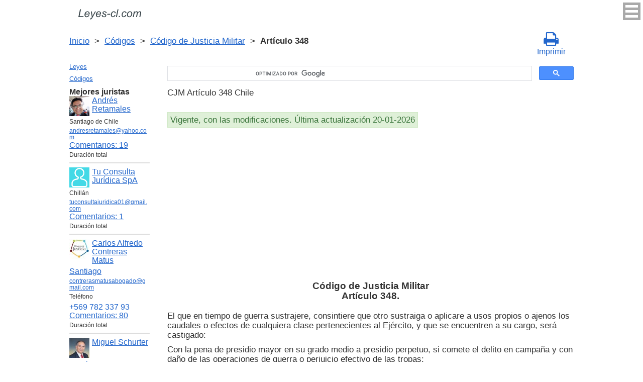

--- FILE ---
content_type: text/html; charset=UTF-8
request_url: https://leyes-cl.com/codigo_de_justicia_militar/348.htm
body_size: 7225
content:
<!DOCTYPE html>
<html xmlns="http://www.w3.org/1999/xhtml">
<head>
  <title>Art. 348 Código de Justicia Militar CJM Artículo 348 El que en tiempo de guerra sustrajere, consintiere que otro sustraiga o aplicare a usos propios o aj  - Legislación Chili 2025</title>
<meta http-equiv="Content-Type" content="text/html; charset=UTF-8" />
<meta name="keywords" content="Art. 348 CJM Código de Justicia Militar Artículo 348 El que en tiempo de guerra sustrajere, consintiere que otro sustraiga o aplicare a usos propios o aj" />
<meta name="description" content="Art. 348 CJM 2226, 19 de Diciembre de 1944 Código de Justicia Militar Artículo 348 El que en tiempo de guerra sustrajere, consintiere que otro sustraiga o aplicare a usos propios o aj" />

<meta name="viewport" content="width=device-width, initial-scale=1.0">

<link href="https://cdn.quilljs.com/1.3.6/quill.snow.css" rel="stylesheet" media="print" onload="this.media='all'">
<link rel="stylesheet" href="/css/style.css?v=1.6" type="text/css" />
<link rel="stylesheet" href="/css/es.css" type="text/css" />
<link rel="stylesheet" href="/css/site_custom.css" type="text/css" />

<link rel="stylesheet" href="/css/font-awesome/css/font-awesome.min.css" type="text/css" />

<link rel="stylesheet" media="print" href="/css/print.css"  type="text/css">

<link rel="shortcut icon" href="/icon.ico" type="image/x-icon" />
<link rel="amphtml" href="https://leyes-cl.com/amp/codigo_de_justicia_militar/348.htm">

<link rel="dns-prefetch" href="https://www.googletagmanager.com/">
<link rel="dns-prefetch" href="https://www.gstatic.com/">
<link rel="dns-prefetch" href="https://cse.google.com/">
<link rel="dns-prefetch" href="https://connect.facebook.net/">
<link rel="dns-prefetch" href="https://pagead2.googlesyndication.com/">
<link rel="dns-prefetch" href="https://googleads.g.doubleclick.net/">
<link rel="dns-prefetch" href="https://www.google-analytics.com/">
<link rel="dns-prefetch" href="https://www.google.com/">
<link rel="dns-prefetch" href="https://partner.googleadservices.com/">
<link rel="dns-prefetch" href="https://adservice.google.com/">
<link rel="dns-prefetch" href="https://clients1.google.com/">
<link rel="dns-prefetch" href="https://stats.g.doubleclick.net/">
<link rel="dns-prefetch" href="https://fonts.gstatic.com/">
<link rel="dns-prefetch" href="https://www.facebook.com/">
<link rel="dns-prefetch" href="https://tpc.googlesyndication.com/">
<link rel="dns-prefetch" href="https://ajax.googleapis.com/">
<link rel="dns-prefetch" href="https://static.xx.fbcdn.net/">

<script type="text/javascript" src="https://code.jquery.com/jquery-3.2.1.min.js" async></script>
<script src="https://cdn.quilljs.com/1.3.6/quill.js" async></script>
<script src="https://www.google.com/recaptcha/api.js" async defer></script>
<script type="text/javascript" src="/js/lang/es.js" async></script>
<script type="text/javascript" src="/js/config.js?v=1.1" async></script>
<script type="text/javascript" src="/js/common.js" async defer></script>
<script type="text/javascript" src="/js/polylog.js?v=1.3" async defer></script>

<meta property="fb:admins" content="100000942586356"/>
<meta property="fb:app_id" content="734210816768816"/>	
<meta property="og:url" content="https://leyes-cl.com/codigo_de_justicia_militar/348.htm" />
<meta property="og:type" content="website" />
<meta property="og:title" content="Código de Justicia Militar Artículo 348. " />
<meta property="og:description" content="El que en tiempo de guerra sustrajere, consintiere que otro sustraiga o aplicare a usos propios o ajenos los caudales o efectos de cualquiera clase pertenecientes al Ejército, y que se encuentren a su cargo, será castigado:
Con la pena de presidio mayor en su grado medio a       presidio perpetuo, s" />
<meta property="og:image" content="https://leyes-cl.com/images/og_img.jpg" />
<meta property="og:locale" content="es_ES" />


<!-- Google Tag Manager -->
<script>(function(w,d,s,l,i){w[l]=w[l]||[];w[l].push({'gtm.start':
new Date().getTime(),event:'gtm.js'});var f=d.getElementsByTagName(s)[0],
j=d.createElement(s),dl=l!='dataLayer'?'&l='+l:'';j.async=true;j.src=
'https://www.googletagmanager.com/gtm.js?id='+i+dl;f.parentNode.insertBefore(j,f);
})(window,document,'script','dataLayer','GTM-K67FGXW');</script>
<!-- End Google Tag Manager -->
<script data-ad-client="ca-pub-2167603807251059" async src="https://pagead2.googlesyndication.com/pagead/js/adsbygoogle.js"></script>

</head>


<body itemscope="" itemtype="http://schema.org/WebPage">
<!-- Google Tag Manager (noscript) -->
<noscript><iframe src="https://www.googletagmanager.com/ns.html?id=GTM-K67FGXW" height="0" width="0" style="display:none;visibility:hidden"></iframe></noscript>
<!-- End Google Tag Manager (noscript) -->

<div class="wrapper">
			<input type="checkbox" id="hmt" class="hidden-menu-ticker"> 
<label class="btn-menu" for="hmt">
  <span class="first"></span>
  <span class="second"></span>
  <span class="third"></span>
</label>
 <ul class="hidden-menu">
    <li><a href="/login.htm">Iniciar sesión</a></li>
  <li><a href="/register.htm">Registrarse</a></li>
  </ul>
 
	<header class="header">
       <a class="logo" href="/index.htm"></a>    
	</header><!-- .header-->
     <div class="clr"></div>
<div id="br_pr">		 
  <div class="breadcrumbs">
        <a class="nava" href="/index.htm" title="">Inicio</a>
        &nbsp;&gt;&nbsp;
      <a class="nava" href="/codigos.htm" title="">Códigos</a>
        &nbsp;&gt;&nbsp;
      <a class="nava" href="/codigo_de_justicia_militar.htm" title="Código de Justicia Militar (CJM)">Código de Justicia Militar</a>
        &nbsp;&gt;&nbsp;
      <b>Artículo 348</b>
      </div>

                    <div id="go_back">
        <a class="nava" href="/codigo_de_justicia_militar.htm"><span><</span> Código de Justicia Militar</a>           
         </div> 
 			<a class="icon-print" onclick="ga('send', 'event', 'Print', 'Click', 'Breadcrumbs');" href = "/print/codigo_de_justicia_militar/348.htm" target="_blank"><span class="fa fa-print fa-2x" aria-hidden="true"></span><br>Imprimir</a></div>

<div class="middle"> 

		<div class="container">
			<main class="content">
  <div class="null_13">
</div>  


<div id="goser">
<script>
  (function() {
    var cx = 'partner-pub-2167603807251059:2457831299';
    var gcse = document.createElement('script');
    gcse.type = 'text/javascript';
    gcse.async = true;
    gcse.src = 'https://cse.google.com/cse.js?cx=' + cx;
    var s = document.getElementsByTagName('script')[0];
    s.parentNode.insertBefore(gcse, s);
  })();
</script>
<gcse:searchbox-only></gcse:searchbox-only>
</div>

       <div class="addnav">
       <p> CJM Artículo 348 Chile </p> <br>

<div id="law_status">
     	   <div id="law_valid">Vigente, con las modificaciones. Última actualización 20-01-2026</div>
	      </div>

</div>
            <div id="squareAds">

<script async src="https://pagead2.googlesyndication.com/pagead/js/adsbygoogle.js"></script>
<!-- top -->
<ins class="adsbygoogle"
     style="display:block; min-height: 280px"
     data-ad-client="ca-pub-2167603807251059"
     data-ad-slot="1415692673"
     data-ad-format="auto"
     data-full-width-responsive="true"></ins>
<script>
     (adsbygoogle = window.adsbygoogle || []).push({});
</script>

</div>
				<div id="statya">
					<h1>Código de Justicia Militar<br />Artículo 348. </h1>
           <p>El que en tiempo de guerra sustrajere, consintiere que otro sustraiga o aplicare a usos propios o ajenos los caudales o efectos de cualquiera clase pertenecientes al Ejército, y que se encuentren a su cargo, será castigado:</p>
<p>Con la pena de presidio mayor en su grado medio a       presidio perpetuo, si comete el delito en campaña y con     daño de las operaciones de guerra o perjuicio efectivo de las tropas;</p>
<p>Con la de presidio mayor en sus grados medio a máximo, si no concurriere alguna de las circunstancias expresadas en el inciso anterior.</p>
<br />
<br />
Chile Art. 348 Código de Justicia Militar        </div>   <!-- statya -->
                            
    <div class="breadstat">
Artículo
<a class="nava" href="/codigo_de_justicia_militar/1.htm">1</a><span> </span>...<a class="nava" href="/codigo_de_justicia_militar/346.htm">346</a><span> </span><a class="nava" href="/codigo_de_justicia_militar/347.htm">347</a><span> </span><b>348</b><span> </span><a class="nava" href="/codigo_de_justicia_militar/349.htm">349</a><span> </span><a class="nava" href="/codigo_de_justicia_militar/350.htm">350</a><span> </span>...<a class="nava" href="/codigo_de_justicia_militar/FINAL.htm">FINAL</a><span> </span><br /><br />
<form action="" method="post">
      Ver el artículo <input name="article_search" value=""/><br />
      <input type="submit" value="Ver" />
<input type="hidden" name="id" value="2295" />
</form>      
          </div>
 
<div class="clr"></div>       
<div id="BestLawyers">
<p><b>Mejores juristas</b></p>
   <a class="best_user_link" href="/user/714.htm">
      <img class="best_user_pic" src="/images/photos/min/714.png" />
      Andrés Retamales
   </a>
   <div class="best_user_info">Santiago de Chile</div>   <div class="best_user_info"><a href="/cdn-cgi/l/email-protection#e4858a80968197968190858985888197a49d858c8b8bca878b89"><span class="__cf_email__" data-cfemail="9afbf4fee8ffe9e8ffeefbf7fbf6ffe9dae3fbf2f5f5b4f9f5f7">[email&#160;protected]</span></a></div>         <div class="best_user_comments_count"><a href="/user/714.htm#plg_user_comment_header">Сomentarios: 19</a></div>
   <div class="best_user_info">Duración total</div>
   <hr />
   <a class="best_user_link" href="/user/250.htm">
      <img class="best_user_pic" src="/images/photos/min/guest.png" />
      Tu Consulta Jurídica SpA
   </a>
   <div class="best_user_info">Chillán</div>   <div class="best_user_info"><a href="/cdn-cgi/l/email-protection#ea9e9f898584999f869e8b809f98838e83898bdadbaa8d878b8386c4898587"><span class="__cf_email__" data-cfemail="720607111d1c01071e06131807001b161b1113424332151f131b1e5c111d1f">[email&#160;protected]</span></a></div>         <div class="best_user_comments_count"><a href="/user/250.htm#plg_user_comment_header">Сomentarios: 1</a></div>
   <div class="best_user_info">Duración total</div>
   <hr />
   <a class="best_user_link" href="/user/56.htm">
      <img class="best_user_pic" src="/images/photos/min/56.jpeg" />
      Carlos Alfredo Contreras Matus
   </a>
   <div class="best_user_info"><a class="best_user_city" href="/jurists/city-santiago.htm">Santiago</a></div>   <div class="best_user_info"><a href="/cdn-cgi/l/email-protection#03606c6d7771667162706e6277767062616c6462676c43646e626a6f2d606c6e"><span class="__cf_email__" data-cfemail="d4b7bbbaa0a6b1a6b5a7b9b5a0a1a7b5b6bbb3b5b0bb94b3b9b5bdb8fab7bbb9">[email&#160;protected]</span></a></div>   <div class="best_user_info">Teléfono</div>         <div class="best_user_info"><a class="plg_phone_href" href="tel:+569 782 337 93">+569 782 337 93</a></div>
      <div class="best_user_comments_count"><a href="/user/56.htm#plg_user_comment_header">Сomentarios: 80</a></div>
   <div class="best_user_info">Duración total</div>
   <hr />
   <a class="best_user_link" href="/user/72.htm">
      <img class="best_user_pic" src="/images/photos/min/72.jpeg" />
      Miguel Schurter
   </a>
   <div class="best_user_info"><a class="best_user_city" href="/jurists/city-santiago.htm">Santiago</a></div>   <div class="best_user_info"><a href="/cdn-cgi/l/email-protection#771b1210161b04141f020503120537101a161e1b5914181a"><span class="__cf_email__" data-cfemail="d4b8b1b3b5b8a7b7bca1a6a0b1a694b3b9b5bdb8fab7bbb9">[email&#160;protected]</span></a></div>   <div class="best_user_info">Teléfonos</div>         <div class="best_user_info"><a class="plg_phone_href" href="tel:993174816">993174816</a></div>
         <div class="best_user_info"><a class="plg_phone_href" href="tel:9969659057 cristina ">9969659057 cristina </a></div>
      <div class="best_user_comments_count"><a href="/user/72.htm#plg_user_comment_header">Сomentarios: 1</a></div>
   <div class="best_user_info">Duración total</div>
   <hr />
   <a class="best_user_link" href="/user/1185.htm">
      <img class="best_user_pic" src="/images/photos/min/guest.png" />
      Rodrigo Cortes
   </a>
               <div class="best_user_comments_count"><a href="/user/1185.htm#plg_user_comment_header">Сomentarios: 1</a></div>
   <div class="best_user_info">Duración total</div>
   <hr />
<p><a href="/jurists.htm">Todos los juristas</a><p></div>
<a id="plg_new_comment_anchor"></a>
<div class="plg_comment_adder hidden" id="plg_new_comment_container">
<b>Agregar un comentario</b><br>
<div class="plg_err_msg hidden" id="plg_add_comment_err">El comentario debe tener màs de 10 sìmbolos</div>
<div id="plg_new_comment" name="plg_new_comment"></div>
<button type="button" id="plg_add_comment" class="button ctrl_entr_evt" name="plg_add_comment">Agregar</button>
</div>
<div class="plg_comment_list">
</div>
<div class="plg_recent_comment_list">
<div>Los nuevos comentarios en el sitio web</div>
<div class="plg_comment">
    <div class="plg_user_img">
        <a href="/users.htm">
        <img src="/images/photos/min/guest.png"> 
              </a>
    </div>
    <div class="plg_user_comment"">
    <div class="plg_user_info_cmt_row">
        <a class="plg_user_name" href="/users.htm">
            <b>Invitado</b>
        </a>
        <div class="plg_comment_date">08-01-26&nbsp11:48:10</div>
    </div>
        <input type="checkbox" id="rct_cmt_less_more_chb_4426" class="plg_less_more_chb">
    <div class="plg_hideable_container">
        <div class="plg_comment_not_editable_text" id="ne_comment_text_4426"><p>no, quedará como filiación contra la oposición </p></div>
            </div>
    <label class="plg_show_less_label" for="rct_cmt_less_more_chb_4426">Ocultar</label>
    <label class="plg_show_more_label" for="rct_cmt_less_more_chb_4426">Leer más</label>
    <div><a href="/codigo_civil/203.htm#plg_new_comment_container">Responder en la página<br/>Código Civil Artículo 203. </a></div>
    </div>
</div>
<hr /><div class="plg_comment">
    <div class="plg_user_img">
        <a href="/users.htm">
        <img src="/images/photos/min/guest.png"> 
              </a>
    </div>
    <div class="plg_user_comment"">
    <div class="plg_user_info_cmt_row">
        <a class="plg_user_name" href="/users.htm">
            <b>Invitado</b>
        </a>
        <div class="plg_comment_date">07-01-26&nbsp09:14:33</div>
    </div>
        <input type="checkbox" id="rct_cmt_less_more_chb_4424" class="plg_less_more_chb">
    <div class="plg_hideable_container">
        <div class="plg_comment_not_editable_text" id="ne_comment_text_4424"><p>sí si se puede, yo lo hice y no paso nada</p></div>
            </div>
    <label class="plg_show_less_label" for="rct_cmt_less_more_chb_4424">Ocultar</label>
    <label class="plg_show_more_label" for="rct_cmt_less_more_chb_4424">Leer más</label>
    <div><a href="/codigo_de_comercio/65.htm#plg_new_comment_container">Responder en la página<br/>Código de Comercio Artículo 65. </a></div>
    </div>
</div>
<hr /><div class="plg_comment">
    <div class="plg_user_img">
        <a href="/users.htm">
        <img src="/images/photos/min/guest.png"> 
              </a>
    </div>
    <div class="plg_user_comment"">
    <div class="plg_user_info_cmt_row">
        <a class="plg_user_name" href="/users.htm">
            <b>Invitado</b>
        </a>
        <div class="plg_comment_date">05-01-26&nbsp12:10:00</div>
    </div>
        <input type="checkbox" id="rct_cmt_less_more_chb_4423" class="plg_less_more_chb">
    <div class="plg_hideable_container">
        <div class="plg_comment_not_editable_text" id="ne_comment_text_4423"><p>Hola quisiera saber si el padre puede reconocer a un hijo después de que la sentencia del tribunal sea por el artículo. 203 del codigo civil. Es decir si se puede cambiar esa situación ya que en el certificado de nacimiento sale la filiación paternal por el código 203.</p><p>Gracias</p></div>
            </div>
    <label class="plg_show_less_label" for="rct_cmt_less_more_chb_4423">Ocultar</label>
    <label class="plg_show_more_label" for="rct_cmt_less_more_chb_4423">Leer más</label>
    <div><a href="/codigo_civil/203.htm#plg_new_comment_container">Responder en la página<br/>Código Civil Artículo 203. </a></div>
    </div>
</div>
<hr /><div class="plg_comment">
    <div class="plg_user_img">
        <a href="/users.htm">
        <img src="/images/photos/min/guest.png"> 
              </a>
    </div>
    <div class="plg_user_comment"">
    <div class="plg_user_info_cmt_row">
        <a class="plg_user_name" href="/users.htm">
            <b>Invitado</b>
        </a>
        <div class="plg_comment_date">22-12-25&nbsp18:23:32</div>
    </div>
        <input type="checkbox" id="rct_cmt_less_more_chb_4075" class="plg_less_more_chb">
    <div class="plg_hideable_container">
        <div class="plg_comment_not_editable_text" id="ne_comment_text_4075"><p>Entonces existe una excepción donde predomina el IFC sobre el plan regulador. Eso lo define quien ? </p></div>
            </div>
    <label class="plg_show_less_label" for="rct_cmt_less_more_chb_4075">Ocultar</label>
    <label class="plg_show_more_label" for="rct_cmt_less_more_chb_4075">Leer más</label>
    <div><a href="/aprueba_nueva_ley_general_de_urbanismo_y_construcciones/55.htm#plg_new_comment_container">Responder en la página<br/>Aprueba nueva ley general de urbanismo y construcciones Artículo 55. </a></div>
    </div>
</div>
<hr /><div class="plg_comment">
    <div class="plg_user_img">
        <a href="/users.htm">
        <img src="/images/photos/min/guest.png"> 
              </a>
    </div>
    <div class="plg_user_comment"">
    <div class="plg_user_info_cmt_row">
        <a class="plg_user_name" href="/users.htm">
            <b>Invitado</b>
        </a>
        <div class="plg_comment_date">17-12-25&nbsp12:56:44</div>
    </div>
        <input type="checkbox" id="rct_cmt_less_more_chb_4073" class="plg_less_more_chb">
    <div class="plg_hideable_container">
        <div class="plg_comment_not_editable_text" id="ne_comment_text_4073"><p>Buenas días, junto con saludarlos quisiera hacer una consulta. Estoy tramitando una posesión efectiva testada la cual cumplió con los tramites establecidos. Pero me falta la publicación en el diario oficial el cual ya no publica (gratis) este tipo de resoluciones. </p><p>Publique en un diario electrónico DIARIO AVISOS LEGALES por 3 días y el tribunal (5 juzgado civil de valparaíso) rechazo la publicación ya que no es su giro este tipo de publicaciones.</p><p>Anteriormente busque otro tipo de publicaciones pero escritas y son demasiados caras y no están al ancanse de mi bolsillo.</p><p>Consulta tendré que buscar otros medios informativos y ver su giro para hacer este tipo de publicaciones o es el tribunal que esta con un sesgo arbitrario con respecto a ciertos medios de comunicación. </p><p>Agradecido y esperando una orientación quedo atento.</p><p>Gracias  </p><p> </p></div>
            </div>
    <label class="plg_show_less_label" for="rct_cmt_less_more_chb_4073">Ocultar</label>
    <label class="plg_show_more_label" for="rct_cmt_less_more_chb_4073">Leer más</label>
    <div><a href="/codigo_de_procedimiento_civil/3_bis.htm#plg_new_comment_container">Responder en la página<br/>Código de Procedimiento Civil Artículo 3 BIS. </a></div>
    </div>
</div>
<hr /><p><a href="/recent_comments.htm">Últimos comentarios</a></p>
</div>
<div id="plg_popup_background" class="hidden"> 
<div id="plg_login" class="plg_popup_container hidden">
  <a class="plg_close_popup">X</a><br>
  <div class="popup_log_reg">Iniciar sesión</div>
  <div id="plg_popup_login_cntr">
    <div id="incorrect_login" class="plg_err_msg hidden">Incorrecto e-mail o contraseña</div>
    <div id="login_captcha_not_passed" class="plg_err_msg hidden">Captcha no pasada</div>
    <div class="info_str"> 
      <span class="info_lable">Email: </span>
      <input type="email" name="email" id="login_nick" class="required">
    </div>
    <div class="info_str"> 
      <span class="info_lable">Contraceña:</span>
      <input type="password" name="password" id="password" class="required">
    </div>
    <div class="forgot_new">¿Olvidó su contraseña?<br>
      <a id="popup_generate_new_password_link">Obtener la contraseña nueva</a>
    </div>
    
    <button class="button" type="button" id="plg_login_btn" name="plg_login_btn">Iniciar sesión</button><br>
    <div class="fb_login_button">        
      <a id="popup_fb_login_link" href="">Iniciar sesión con Facebook</a>
    </div> 
  </div>
  <div class="popup_log_reg">o Registrarse</div>
  <div id="plg_popup_register_cntr">
    <div id="incorrect_email" class="plg_err_msg hidden">Email incorrecto</div>
    <div id="email_registered" class="plg_err_msg hidden">Email ya está registrado</div>
    <div id="empty_nick" class="plg_err_msg hidden">Nombre no se indica</div>
    <div id="reg_captcha_not_passed" class="plg_err_msg hidden">Captcha no pasada</div>
    <div class="info_str">
      <span class="info_lable">Nombre:</span>
      <input type="text" name="register_nick" id="register_nick" class="required">
    </div>
    <div class="info_str">
      <span class="info_lable">Email:</span>
      <input type="email" name="email" id="register_email" class="required">
    </div>
    <button class="button" type="button" id="plg_register_btn" name="plg_register_btn">Registro</button>
  </div>
  <div id="plg_register_check_email" class="hidden">El correo era enviado a su email</div>
  
  <div id="plg_post_as_guest" class="hidden">
    <div class="popup_log_reg">o publicar como invitado</div>
    <button class="button" type="button" id="plg_post_as_guest_btn" name="plg_post_as_guest_btn">Publicar</button>
  </div>
</div> 

<div id="plg_generate_new_password" class="plg_popup_container hidden">
  <a class="plg_close_popup">X</a><br>
  <div id="email_not_found" class="plg_err_msg hidden">Email no encontrado</div>
  <div id="incorrect_email_new_pwd" class="plg_err_msg hidden">Email incorrecto</div>
  <div id="already_sent" class="plg_err_msg hidden">El correo con instrucsión ya enviada, Usted puede enviar solicitud una vez màs al dìa siguiente. Si no lo ha recibe, verifica la carpeta de spam</div>
  <div id="captcha_not_passed" class="plg_err_msg hidden">Captcha no pasada</div>
  <div class="info_str" id="plg_popup_new_password_cntr">
    <span class="info_lable">Email:</span>
    <input type="email" name="email" id="pwd_email" class="required">
  </div>
  <button class="button" type="button" id="plg_new_pwd_btn" name="new_pwd_btn">Restablecer la contraseña</button>
</div><div id="plg_popup_info" class="plg_popup_container hidden">
  <a class="plg_close_popup">X</a><br>
  <div id="plg_activation_sent_msg" class="info_str hidden">El correo con activación era enviado</div>
  <div id="plg_new_pwd_sent_msg" class="info_str hidden">El correo con instrucción como obtener la contraseña nueva era enviado</div>
  <div id="plg_user_blocked" class="info_str hidden">Usted está Bloqueado</div>
</div>
<div id="plg_popup_error" class="plg_popup_container hidden">
  <a class="plg_close_popup">X</a><br>
  </div>
</div>
 <!-- Социалки -->
  <div id="readmatch">
    <div id="rekagain">
  </div> <!-- rekagain -->
</div>     <!-- readmach -->
<br /><br />

<div class="clr"></div>
<div class="addnav">
<div class="fb-like" data-href="https://leyes-cl.com/codigo_de_justicia_militar/348.htm" data-layout="button_count" data-action="like" data-size="large" data-show-faces="false" data-share="false"></div>
</div>

<div id="titled-ads">
<center>
     ¿Es Usted jurista? ¿Necesito nuevos clientes?<br/>
     Publique la información de sí mismo<br/>
</center>
<div class="advantages">
     <p>- Eso es gratís</p>
     <p>- La información acerca de 5 mejores juristas está en todas las páginas del sitio</p>
     <p>- Este anuncio ven màs de 10&nbsp;000 visitantes al día</p>
     <p>- Para aumentar su rating Usted necesito responder a las preguntas de los usuarios</p>
</div>
<center>
     <a href="/register.htm" onclick="ga('send', 'event', 'Ads register 2', 'Click', '');">Registrarse</a>
</center>
</div>

			</main><!-- .content -->

		</div><!-- .container-->

		<aside class="left-sidebar">
       <div class="popular_law">  <!-- менюха -->
     <a href="/leyes.htm">Leyes</a>
     <a href="/codigos.htm">Códigos</a>
   </div>

	      <div id="LeftAds">
<p><b>Mejores juristas</b></p>
   <a class="best_user_link" href="/user/714.htm">
      <img class="best_user_pic" src="/images/photos/min/714.png" />
      Andrés Retamales
   </a>
   <div class="best_user_info">Santiago de Chile</div>   <div class="best_user_info"><a href="/cdn-cgi/l/email-protection#e3828d87918690918697828e828f8690a39a828b8c8ccd808c8e"><span class="__cf_email__" data-cfemail="f0919e94829583829584919d919c9583b08991989f9fde939f9d">[email&#160;protected]</span></a></div>         <div class="best_user_comments_count"><a href="/user/714.htm#plg_user_comment_header">Сomentarios: 19</a></div>
   <div class="best_user_info">Duración total</div>
   <hr />
   <a class="best_user_link" href="/user/250.htm">
      <img class="best_user_pic" src="/images/photos/min/guest.png" />
      Tu Consulta Jurídica SpA
   </a>
   <div class="best_user_info">Chillán</div>   <div class="best_user_info"><a href="/cdn-cgi/l/email-protection#add9d8cec2c3ded8c1d9ccc7d8dfc4c9c4cecc9d9cedcac0ccc4c183cec2c0"><span class="__cf_email__" data-cfemail="621617010d0c11170e16030817100b060b0103525322050f030b0e4c010d0f">[email&#160;protected]</span></a></div>         <div class="best_user_comments_count"><a href="/user/250.htm#plg_user_comment_header">Сomentarios: 1</a></div>
   <div class="best_user_info">Duración total</div>
   <hr />
   <a class="best_user_link" href="/user/56.htm">
      <img class="best_user_pic" src="/images/photos/min/56.jpeg" />
      Carlos Alfredo Contreras Matus
   </a>
   <div class="best_user_info"><a class="best_user_city" href="/jurists/city-santiago.htm">Santiago</a></div>   <div class="best_user_info"><a href="/cdn-cgi/l/email-protection#40232f2e3432253221332d2134353321222f2721242f00272d21292c6e232f2d"><span class="__cf_email__" data-cfemail="87e4e8e9f3f5e2f5e6f4eae6f3f2f4e6e5e8e0e6e3e8c7e0eae6eeeba9e4e8ea">[email&#160;protected]</span></a></div>   <div class="best_user_info">Teléfono</div>         <div class="best_user_info"><a class="plg_phone_href" href="tel:+569 782 337 93">+569 782 337 93</a></div>
      <div class="best_user_comments_count"><a href="/user/56.htm#plg_user_comment_header">Сomentarios: 80</a></div>
   <div class="best_user_info">Duración total</div>
   <hr />
   <a class="best_user_link" href="/user/72.htm">
      <img class="best_user_pic" src="/images/photos/min/72.jpeg" />
      Miguel Schurter
   </a>
   <div class="best_user_info"><a class="best_user_city" href="/jurists/city-santiago.htm">Santiago</a></div>   <div class="best_user_info"><a href="/cdn-cgi/l/email-protection#e68a8381878a95858e9394928394a6818b878f8ac885898b"><span class="__cf_email__" data-cfemail="65090002040916060d1017110017250208040c094b060a08">[email&#160;protected]</span></a></div>   <div class="best_user_info">Teléfonos</div>         <div class="best_user_info"><a class="plg_phone_href" href="tel:993174816">993174816</a></div>
         <div class="best_user_info"><a class="plg_phone_href" href="tel:9969659057 cristina ">9969659057 cristina </a></div>
      <div class="best_user_comments_count"><a href="/user/72.htm#plg_user_comment_header">Сomentarios: 1</a></div>
   <div class="best_user_info">Duración total</div>
   <hr />
   <a class="best_user_link" href="/user/1185.htm">
      <img class="best_user_pic" src="/images/photos/min/guest.png" />
      Rodrigo Cortes
   </a>
               <div class="best_user_comments_count"><a href="/user/1185.htm#plg_user_comment_header">Сomentarios: 1</a></div>
   <div class="best_user_info">Duración total</div>
   <hr />
<p><a href="/jurists.htm">Todos los juristas</a><p>      </div>
	
<!-- Популярные нормативные акты -->
   <div class="popular_law">
       <p>Principales Códigos de Chile</p>
       <a href="/codigo_civil.htm" title="Código Civil">Código Civil</a>
       <a href="/codigo_de_procedimiento_civil.htm" title="Código de Procedimiento Civil">Código de Procedimiento Civil</a>
       <a href="/codigo_procesal_penal.htm" title="Código Procesal Penal">Código Procesal Penal</a>
       <a href="/codigo_penal.htm" title="Código Penal">Código Penal</a>
       <a href="/codigo_del_trabajo.htm" title="Código del Trabajo">Código del Trabajo</a>
       <a href="/codigo_tributario.htm" title="Código Tributario">Código Tributario</a>
       <a href="/codigo_de_aguas.htm" title="Código de Aguas">Código de Aguas</a>
       <a href="/codigo_de_comercio.htm" title="Código de Comercio">Código de Comercio</a>
       <a href="/codigo_organico_de_tribunales.htm" title="Código Orgánico de Tribunales">Código Orgánico de Tribunales</a>
   </div>
   <!-- Конец Популярные нормативные акты -->
    		</aside><!-- .left-sidebar -->
      
 	</div>  <!-- .middle-->

	<footer class="footer">
		<div class="g-recaptcha" data-sitekey="6LfJiqAUAAAAACHsxN220cJnXNpilU7N_41UkpRh" data-size="invisible" data-badge="inline" data-callback="onCaptchaPassed"></div>
    <div><a href="/privacidad.htm">Políticas de privacidad</a></div>
		Leyes-cl.com 2014-2025 Chile
	</footer><!-- .footer -->

</div><!-- .wrapper -->

<script data-cfasync="false" src="/cdn-cgi/scripts/5c5dd728/cloudflare-static/email-decode.min.js"></script><script>
window.onload = downloadAutointerlinkScript;

function downloadAutointerlinkScript() {
    var element = document.createElement("script");
    element.src = "/js/autointerlink.js";
    document.body.appendChild(element);
}
</script>

<div id="fb-root"></div>
<script>(function(d, s, id) {
  var js, fjs = d.getElementsByTagName(s)[0];
  if (d.getElementById(id)) return;
  js = d.createElement(s); js.id = id;
  js.src = 'https://connect.facebook.net/es_ES/sdk.js#xfbml=1&version=v2.12&appId=734210816768816';
  fjs.parentNode.insertBefore(js, fjs);
}(document, 'script', 'facebook-jssdk'));</script>

<script defer src="https://static.cloudflareinsights.com/beacon.min.js/vcd15cbe7772f49c399c6a5babf22c1241717689176015" integrity="sha512-ZpsOmlRQV6y907TI0dKBHq9Md29nnaEIPlkf84rnaERnq6zvWvPUqr2ft8M1aS28oN72PdrCzSjY4U6VaAw1EQ==" data-cf-beacon='{"version":"2024.11.0","token":"4e2a1f6ce6ca41be85815fd264fa87cc","r":1,"server_timing":{"name":{"cfCacheStatus":true,"cfEdge":true,"cfExtPri":true,"cfL4":true,"cfOrigin":true,"cfSpeedBrain":true},"location_startswith":null}}' crossorigin="anonymous"></script>
</body>
</html>

--- FILE ---
content_type: text/html; charset=utf-8
request_url: https://www.google.com/recaptcha/api2/anchor?ar=1&k=6LfJiqAUAAAAACHsxN220cJnXNpilU7N_41UkpRh&co=aHR0cHM6Ly9sZXllcy1jbC5jb206NDQz&hl=en&v=PoyoqOPhxBO7pBk68S4YbpHZ&size=invisible&badge=inline&anchor-ms=20000&execute-ms=30000&cb=gjbj1i3204ay
body_size: 49252
content:
<!DOCTYPE HTML><html dir="ltr" lang="en"><head><meta http-equiv="Content-Type" content="text/html; charset=UTF-8">
<meta http-equiv="X-UA-Compatible" content="IE=edge">
<title>reCAPTCHA</title>
<style type="text/css">
/* cyrillic-ext */
@font-face {
  font-family: 'Roboto';
  font-style: normal;
  font-weight: 400;
  font-stretch: 100%;
  src: url(//fonts.gstatic.com/s/roboto/v48/KFO7CnqEu92Fr1ME7kSn66aGLdTylUAMa3GUBHMdazTgWw.woff2) format('woff2');
  unicode-range: U+0460-052F, U+1C80-1C8A, U+20B4, U+2DE0-2DFF, U+A640-A69F, U+FE2E-FE2F;
}
/* cyrillic */
@font-face {
  font-family: 'Roboto';
  font-style: normal;
  font-weight: 400;
  font-stretch: 100%;
  src: url(//fonts.gstatic.com/s/roboto/v48/KFO7CnqEu92Fr1ME7kSn66aGLdTylUAMa3iUBHMdazTgWw.woff2) format('woff2');
  unicode-range: U+0301, U+0400-045F, U+0490-0491, U+04B0-04B1, U+2116;
}
/* greek-ext */
@font-face {
  font-family: 'Roboto';
  font-style: normal;
  font-weight: 400;
  font-stretch: 100%;
  src: url(//fonts.gstatic.com/s/roboto/v48/KFO7CnqEu92Fr1ME7kSn66aGLdTylUAMa3CUBHMdazTgWw.woff2) format('woff2');
  unicode-range: U+1F00-1FFF;
}
/* greek */
@font-face {
  font-family: 'Roboto';
  font-style: normal;
  font-weight: 400;
  font-stretch: 100%;
  src: url(//fonts.gstatic.com/s/roboto/v48/KFO7CnqEu92Fr1ME7kSn66aGLdTylUAMa3-UBHMdazTgWw.woff2) format('woff2');
  unicode-range: U+0370-0377, U+037A-037F, U+0384-038A, U+038C, U+038E-03A1, U+03A3-03FF;
}
/* math */
@font-face {
  font-family: 'Roboto';
  font-style: normal;
  font-weight: 400;
  font-stretch: 100%;
  src: url(//fonts.gstatic.com/s/roboto/v48/KFO7CnqEu92Fr1ME7kSn66aGLdTylUAMawCUBHMdazTgWw.woff2) format('woff2');
  unicode-range: U+0302-0303, U+0305, U+0307-0308, U+0310, U+0312, U+0315, U+031A, U+0326-0327, U+032C, U+032F-0330, U+0332-0333, U+0338, U+033A, U+0346, U+034D, U+0391-03A1, U+03A3-03A9, U+03B1-03C9, U+03D1, U+03D5-03D6, U+03F0-03F1, U+03F4-03F5, U+2016-2017, U+2034-2038, U+203C, U+2040, U+2043, U+2047, U+2050, U+2057, U+205F, U+2070-2071, U+2074-208E, U+2090-209C, U+20D0-20DC, U+20E1, U+20E5-20EF, U+2100-2112, U+2114-2115, U+2117-2121, U+2123-214F, U+2190, U+2192, U+2194-21AE, U+21B0-21E5, U+21F1-21F2, U+21F4-2211, U+2213-2214, U+2216-22FF, U+2308-230B, U+2310, U+2319, U+231C-2321, U+2336-237A, U+237C, U+2395, U+239B-23B7, U+23D0, U+23DC-23E1, U+2474-2475, U+25AF, U+25B3, U+25B7, U+25BD, U+25C1, U+25CA, U+25CC, U+25FB, U+266D-266F, U+27C0-27FF, U+2900-2AFF, U+2B0E-2B11, U+2B30-2B4C, U+2BFE, U+3030, U+FF5B, U+FF5D, U+1D400-1D7FF, U+1EE00-1EEFF;
}
/* symbols */
@font-face {
  font-family: 'Roboto';
  font-style: normal;
  font-weight: 400;
  font-stretch: 100%;
  src: url(//fonts.gstatic.com/s/roboto/v48/KFO7CnqEu92Fr1ME7kSn66aGLdTylUAMaxKUBHMdazTgWw.woff2) format('woff2');
  unicode-range: U+0001-000C, U+000E-001F, U+007F-009F, U+20DD-20E0, U+20E2-20E4, U+2150-218F, U+2190, U+2192, U+2194-2199, U+21AF, U+21E6-21F0, U+21F3, U+2218-2219, U+2299, U+22C4-22C6, U+2300-243F, U+2440-244A, U+2460-24FF, U+25A0-27BF, U+2800-28FF, U+2921-2922, U+2981, U+29BF, U+29EB, U+2B00-2BFF, U+4DC0-4DFF, U+FFF9-FFFB, U+10140-1018E, U+10190-1019C, U+101A0, U+101D0-101FD, U+102E0-102FB, U+10E60-10E7E, U+1D2C0-1D2D3, U+1D2E0-1D37F, U+1F000-1F0FF, U+1F100-1F1AD, U+1F1E6-1F1FF, U+1F30D-1F30F, U+1F315, U+1F31C, U+1F31E, U+1F320-1F32C, U+1F336, U+1F378, U+1F37D, U+1F382, U+1F393-1F39F, U+1F3A7-1F3A8, U+1F3AC-1F3AF, U+1F3C2, U+1F3C4-1F3C6, U+1F3CA-1F3CE, U+1F3D4-1F3E0, U+1F3ED, U+1F3F1-1F3F3, U+1F3F5-1F3F7, U+1F408, U+1F415, U+1F41F, U+1F426, U+1F43F, U+1F441-1F442, U+1F444, U+1F446-1F449, U+1F44C-1F44E, U+1F453, U+1F46A, U+1F47D, U+1F4A3, U+1F4B0, U+1F4B3, U+1F4B9, U+1F4BB, U+1F4BF, U+1F4C8-1F4CB, U+1F4D6, U+1F4DA, U+1F4DF, U+1F4E3-1F4E6, U+1F4EA-1F4ED, U+1F4F7, U+1F4F9-1F4FB, U+1F4FD-1F4FE, U+1F503, U+1F507-1F50B, U+1F50D, U+1F512-1F513, U+1F53E-1F54A, U+1F54F-1F5FA, U+1F610, U+1F650-1F67F, U+1F687, U+1F68D, U+1F691, U+1F694, U+1F698, U+1F6AD, U+1F6B2, U+1F6B9-1F6BA, U+1F6BC, U+1F6C6-1F6CF, U+1F6D3-1F6D7, U+1F6E0-1F6EA, U+1F6F0-1F6F3, U+1F6F7-1F6FC, U+1F700-1F7FF, U+1F800-1F80B, U+1F810-1F847, U+1F850-1F859, U+1F860-1F887, U+1F890-1F8AD, U+1F8B0-1F8BB, U+1F8C0-1F8C1, U+1F900-1F90B, U+1F93B, U+1F946, U+1F984, U+1F996, U+1F9E9, U+1FA00-1FA6F, U+1FA70-1FA7C, U+1FA80-1FA89, U+1FA8F-1FAC6, U+1FACE-1FADC, U+1FADF-1FAE9, U+1FAF0-1FAF8, U+1FB00-1FBFF;
}
/* vietnamese */
@font-face {
  font-family: 'Roboto';
  font-style: normal;
  font-weight: 400;
  font-stretch: 100%;
  src: url(//fonts.gstatic.com/s/roboto/v48/KFO7CnqEu92Fr1ME7kSn66aGLdTylUAMa3OUBHMdazTgWw.woff2) format('woff2');
  unicode-range: U+0102-0103, U+0110-0111, U+0128-0129, U+0168-0169, U+01A0-01A1, U+01AF-01B0, U+0300-0301, U+0303-0304, U+0308-0309, U+0323, U+0329, U+1EA0-1EF9, U+20AB;
}
/* latin-ext */
@font-face {
  font-family: 'Roboto';
  font-style: normal;
  font-weight: 400;
  font-stretch: 100%;
  src: url(//fonts.gstatic.com/s/roboto/v48/KFO7CnqEu92Fr1ME7kSn66aGLdTylUAMa3KUBHMdazTgWw.woff2) format('woff2');
  unicode-range: U+0100-02BA, U+02BD-02C5, U+02C7-02CC, U+02CE-02D7, U+02DD-02FF, U+0304, U+0308, U+0329, U+1D00-1DBF, U+1E00-1E9F, U+1EF2-1EFF, U+2020, U+20A0-20AB, U+20AD-20C0, U+2113, U+2C60-2C7F, U+A720-A7FF;
}
/* latin */
@font-face {
  font-family: 'Roboto';
  font-style: normal;
  font-weight: 400;
  font-stretch: 100%;
  src: url(//fonts.gstatic.com/s/roboto/v48/KFO7CnqEu92Fr1ME7kSn66aGLdTylUAMa3yUBHMdazQ.woff2) format('woff2');
  unicode-range: U+0000-00FF, U+0131, U+0152-0153, U+02BB-02BC, U+02C6, U+02DA, U+02DC, U+0304, U+0308, U+0329, U+2000-206F, U+20AC, U+2122, U+2191, U+2193, U+2212, U+2215, U+FEFF, U+FFFD;
}
/* cyrillic-ext */
@font-face {
  font-family: 'Roboto';
  font-style: normal;
  font-weight: 500;
  font-stretch: 100%;
  src: url(//fonts.gstatic.com/s/roboto/v48/KFO7CnqEu92Fr1ME7kSn66aGLdTylUAMa3GUBHMdazTgWw.woff2) format('woff2');
  unicode-range: U+0460-052F, U+1C80-1C8A, U+20B4, U+2DE0-2DFF, U+A640-A69F, U+FE2E-FE2F;
}
/* cyrillic */
@font-face {
  font-family: 'Roboto';
  font-style: normal;
  font-weight: 500;
  font-stretch: 100%;
  src: url(//fonts.gstatic.com/s/roboto/v48/KFO7CnqEu92Fr1ME7kSn66aGLdTylUAMa3iUBHMdazTgWw.woff2) format('woff2');
  unicode-range: U+0301, U+0400-045F, U+0490-0491, U+04B0-04B1, U+2116;
}
/* greek-ext */
@font-face {
  font-family: 'Roboto';
  font-style: normal;
  font-weight: 500;
  font-stretch: 100%;
  src: url(//fonts.gstatic.com/s/roboto/v48/KFO7CnqEu92Fr1ME7kSn66aGLdTylUAMa3CUBHMdazTgWw.woff2) format('woff2');
  unicode-range: U+1F00-1FFF;
}
/* greek */
@font-face {
  font-family: 'Roboto';
  font-style: normal;
  font-weight: 500;
  font-stretch: 100%;
  src: url(//fonts.gstatic.com/s/roboto/v48/KFO7CnqEu92Fr1ME7kSn66aGLdTylUAMa3-UBHMdazTgWw.woff2) format('woff2');
  unicode-range: U+0370-0377, U+037A-037F, U+0384-038A, U+038C, U+038E-03A1, U+03A3-03FF;
}
/* math */
@font-face {
  font-family: 'Roboto';
  font-style: normal;
  font-weight: 500;
  font-stretch: 100%;
  src: url(//fonts.gstatic.com/s/roboto/v48/KFO7CnqEu92Fr1ME7kSn66aGLdTylUAMawCUBHMdazTgWw.woff2) format('woff2');
  unicode-range: U+0302-0303, U+0305, U+0307-0308, U+0310, U+0312, U+0315, U+031A, U+0326-0327, U+032C, U+032F-0330, U+0332-0333, U+0338, U+033A, U+0346, U+034D, U+0391-03A1, U+03A3-03A9, U+03B1-03C9, U+03D1, U+03D5-03D6, U+03F0-03F1, U+03F4-03F5, U+2016-2017, U+2034-2038, U+203C, U+2040, U+2043, U+2047, U+2050, U+2057, U+205F, U+2070-2071, U+2074-208E, U+2090-209C, U+20D0-20DC, U+20E1, U+20E5-20EF, U+2100-2112, U+2114-2115, U+2117-2121, U+2123-214F, U+2190, U+2192, U+2194-21AE, U+21B0-21E5, U+21F1-21F2, U+21F4-2211, U+2213-2214, U+2216-22FF, U+2308-230B, U+2310, U+2319, U+231C-2321, U+2336-237A, U+237C, U+2395, U+239B-23B7, U+23D0, U+23DC-23E1, U+2474-2475, U+25AF, U+25B3, U+25B7, U+25BD, U+25C1, U+25CA, U+25CC, U+25FB, U+266D-266F, U+27C0-27FF, U+2900-2AFF, U+2B0E-2B11, U+2B30-2B4C, U+2BFE, U+3030, U+FF5B, U+FF5D, U+1D400-1D7FF, U+1EE00-1EEFF;
}
/* symbols */
@font-face {
  font-family: 'Roboto';
  font-style: normal;
  font-weight: 500;
  font-stretch: 100%;
  src: url(//fonts.gstatic.com/s/roboto/v48/KFO7CnqEu92Fr1ME7kSn66aGLdTylUAMaxKUBHMdazTgWw.woff2) format('woff2');
  unicode-range: U+0001-000C, U+000E-001F, U+007F-009F, U+20DD-20E0, U+20E2-20E4, U+2150-218F, U+2190, U+2192, U+2194-2199, U+21AF, U+21E6-21F0, U+21F3, U+2218-2219, U+2299, U+22C4-22C6, U+2300-243F, U+2440-244A, U+2460-24FF, U+25A0-27BF, U+2800-28FF, U+2921-2922, U+2981, U+29BF, U+29EB, U+2B00-2BFF, U+4DC0-4DFF, U+FFF9-FFFB, U+10140-1018E, U+10190-1019C, U+101A0, U+101D0-101FD, U+102E0-102FB, U+10E60-10E7E, U+1D2C0-1D2D3, U+1D2E0-1D37F, U+1F000-1F0FF, U+1F100-1F1AD, U+1F1E6-1F1FF, U+1F30D-1F30F, U+1F315, U+1F31C, U+1F31E, U+1F320-1F32C, U+1F336, U+1F378, U+1F37D, U+1F382, U+1F393-1F39F, U+1F3A7-1F3A8, U+1F3AC-1F3AF, U+1F3C2, U+1F3C4-1F3C6, U+1F3CA-1F3CE, U+1F3D4-1F3E0, U+1F3ED, U+1F3F1-1F3F3, U+1F3F5-1F3F7, U+1F408, U+1F415, U+1F41F, U+1F426, U+1F43F, U+1F441-1F442, U+1F444, U+1F446-1F449, U+1F44C-1F44E, U+1F453, U+1F46A, U+1F47D, U+1F4A3, U+1F4B0, U+1F4B3, U+1F4B9, U+1F4BB, U+1F4BF, U+1F4C8-1F4CB, U+1F4D6, U+1F4DA, U+1F4DF, U+1F4E3-1F4E6, U+1F4EA-1F4ED, U+1F4F7, U+1F4F9-1F4FB, U+1F4FD-1F4FE, U+1F503, U+1F507-1F50B, U+1F50D, U+1F512-1F513, U+1F53E-1F54A, U+1F54F-1F5FA, U+1F610, U+1F650-1F67F, U+1F687, U+1F68D, U+1F691, U+1F694, U+1F698, U+1F6AD, U+1F6B2, U+1F6B9-1F6BA, U+1F6BC, U+1F6C6-1F6CF, U+1F6D3-1F6D7, U+1F6E0-1F6EA, U+1F6F0-1F6F3, U+1F6F7-1F6FC, U+1F700-1F7FF, U+1F800-1F80B, U+1F810-1F847, U+1F850-1F859, U+1F860-1F887, U+1F890-1F8AD, U+1F8B0-1F8BB, U+1F8C0-1F8C1, U+1F900-1F90B, U+1F93B, U+1F946, U+1F984, U+1F996, U+1F9E9, U+1FA00-1FA6F, U+1FA70-1FA7C, U+1FA80-1FA89, U+1FA8F-1FAC6, U+1FACE-1FADC, U+1FADF-1FAE9, U+1FAF0-1FAF8, U+1FB00-1FBFF;
}
/* vietnamese */
@font-face {
  font-family: 'Roboto';
  font-style: normal;
  font-weight: 500;
  font-stretch: 100%;
  src: url(//fonts.gstatic.com/s/roboto/v48/KFO7CnqEu92Fr1ME7kSn66aGLdTylUAMa3OUBHMdazTgWw.woff2) format('woff2');
  unicode-range: U+0102-0103, U+0110-0111, U+0128-0129, U+0168-0169, U+01A0-01A1, U+01AF-01B0, U+0300-0301, U+0303-0304, U+0308-0309, U+0323, U+0329, U+1EA0-1EF9, U+20AB;
}
/* latin-ext */
@font-face {
  font-family: 'Roboto';
  font-style: normal;
  font-weight: 500;
  font-stretch: 100%;
  src: url(//fonts.gstatic.com/s/roboto/v48/KFO7CnqEu92Fr1ME7kSn66aGLdTylUAMa3KUBHMdazTgWw.woff2) format('woff2');
  unicode-range: U+0100-02BA, U+02BD-02C5, U+02C7-02CC, U+02CE-02D7, U+02DD-02FF, U+0304, U+0308, U+0329, U+1D00-1DBF, U+1E00-1E9F, U+1EF2-1EFF, U+2020, U+20A0-20AB, U+20AD-20C0, U+2113, U+2C60-2C7F, U+A720-A7FF;
}
/* latin */
@font-face {
  font-family: 'Roboto';
  font-style: normal;
  font-weight: 500;
  font-stretch: 100%;
  src: url(//fonts.gstatic.com/s/roboto/v48/KFO7CnqEu92Fr1ME7kSn66aGLdTylUAMa3yUBHMdazQ.woff2) format('woff2');
  unicode-range: U+0000-00FF, U+0131, U+0152-0153, U+02BB-02BC, U+02C6, U+02DA, U+02DC, U+0304, U+0308, U+0329, U+2000-206F, U+20AC, U+2122, U+2191, U+2193, U+2212, U+2215, U+FEFF, U+FFFD;
}
/* cyrillic-ext */
@font-face {
  font-family: 'Roboto';
  font-style: normal;
  font-weight: 900;
  font-stretch: 100%;
  src: url(//fonts.gstatic.com/s/roboto/v48/KFO7CnqEu92Fr1ME7kSn66aGLdTylUAMa3GUBHMdazTgWw.woff2) format('woff2');
  unicode-range: U+0460-052F, U+1C80-1C8A, U+20B4, U+2DE0-2DFF, U+A640-A69F, U+FE2E-FE2F;
}
/* cyrillic */
@font-face {
  font-family: 'Roboto';
  font-style: normal;
  font-weight: 900;
  font-stretch: 100%;
  src: url(//fonts.gstatic.com/s/roboto/v48/KFO7CnqEu92Fr1ME7kSn66aGLdTylUAMa3iUBHMdazTgWw.woff2) format('woff2');
  unicode-range: U+0301, U+0400-045F, U+0490-0491, U+04B0-04B1, U+2116;
}
/* greek-ext */
@font-face {
  font-family: 'Roboto';
  font-style: normal;
  font-weight: 900;
  font-stretch: 100%;
  src: url(//fonts.gstatic.com/s/roboto/v48/KFO7CnqEu92Fr1ME7kSn66aGLdTylUAMa3CUBHMdazTgWw.woff2) format('woff2');
  unicode-range: U+1F00-1FFF;
}
/* greek */
@font-face {
  font-family: 'Roboto';
  font-style: normal;
  font-weight: 900;
  font-stretch: 100%;
  src: url(//fonts.gstatic.com/s/roboto/v48/KFO7CnqEu92Fr1ME7kSn66aGLdTylUAMa3-UBHMdazTgWw.woff2) format('woff2');
  unicode-range: U+0370-0377, U+037A-037F, U+0384-038A, U+038C, U+038E-03A1, U+03A3-03FF;
}
/* math */
@font-face {
  font-family: 'Roboto';
  font-style: normal;
  font-weight: 900;
  font-stretch: 100%;
  src: url(//fonts.gstatic.com/s/roboto/v48/KFO7CnqEu92Fr1ME7kSn66aGLdTylUAMawCUBHMdazTgWw.woff2) format('woff2');
  unicode-range: U+0302-0303, U+0305, U+0307-0308, U+0310, U+0312, U+0315, U+031A, U+0326-0327, U+032C, U+032F-0330, U+0332-0333, U+0338, U+033A, U+0346, U+034D, U+0391-03A1, U+03A3-03A9, U+03B1-03C9, U+03D1, U+03D5-03D6, U+03F0-03F1, U+03F4-03F5, U+2016-2017, U+2034-2038, U+203C, U+2040, U+2043, U+2047, U+2050, U+2057, U+205F, U+2070-2071, U+2074-208E, U+2090-209C, U+20D0-20DC, U+20E1, U+20E5-20EF, U+2100-2112, U+2114-2115, U+2117-2121, U+2123-214F, U+2190, U+2192, U+2194-21AE, U+21B0-21E5, U+21F1-21F2, U+21F4-2211, U+2213-2214, U+2216-22FF, U+2308-230B, U+2310, U+2319, U+231C-2321, U+2336-237A, U+237C, U+2395, U+239B-23B7, U+23D0, U+23DC-23E1, U+2474-2475, U+25AF, U+25B3, U+25B7, U+25BD, U+25C1, U+25CA, U+25CC, U+25FB, U+266D-266F, U+27C0-27FF, U+2900-2AFF, U+2B0E-2B11, U+2B30-2B4C, U+2BFE, U+3030, U+FF5B, U+FF5D, U+1D400-1D7FF, U+1EE00-1EEFF;
}
/* symbols */
@font-face {
  font-family: 'Roboto';
  font-style: normal;
  font-weight: 900;
  font-stretch: 100%;
  src: url(//fonts.gstatic.com/s/roboto/v48/KFO7CnqEu92Fr1ME7kSn66aGLdTylUAMaxKUBHMdazTgWw.woff2) format('woff2');
  unicode-range: U+0001-000C, U+000E-001F, U+007F-009F, U+20DD-20E0, U+20E2-20E4, U+2150-218F, U+2190, U+2192, U+2194-2199, U+21AF, U+21E6-21F0, U+21F3, U+2218-2219, U+2299, U+22C4-22C6, U+2300-243F, U+2440-244A, U+2460-24FF, U+25A0-27BF, U+2800-28FF, U+2921-2922, U+2981, U+29BF, U+29EB, U+2B00-2BFF, U+4DC0-4DFF, U+FFF9-FFFB, U+10140-1018E, U+10190-1019C, U+101A0, U+101D0-101FD, U+102E0-102FB, U+10E60-10E7E, U+1D2C0-1D2D3, U+1D2E0-1D37F, U+1F000-1F0FF, U+1F100-1F1AD, U+1F1E6-1F1FF, U+1F30D-1F30F, U+1F315, U+1F31C, U+1F31E, U+1F320-1F32C, U+1F336, U+1F378, U+1F37D, U+1F382, U+1F393-1F39F, U+1F3A7-1F3A8, U+1F3AC-1F3AF, U+1F3C2, U+1F3C4-1F3C6, U+1F3CA-1F3CE, U+1F3D4-1F3E0, U+1F3ED, U+1F3F1-1F3F3, U+1F3F5-1F3F7, U+1F408, U+1F415, U+1F41F, U+1F426, U+1F43F, U+1F441-1F442, U+1F444, U+1F446-1F449, U+1F44C-1F44E, U+1F453, U+1F46A, U+1F47D, U+1F4A3, U+1F4B0, U+1F4B3, U+1F4B9, U+1F4BB, U+1F4BF, U+1F4C8-1F4CB, U+1F4D6, U+1F4DA, U+1F4DF, U+1F4E3-1F4E6, U+1F4EA-1F4ED, U+1F4F7, U+1F4F9-1F4FB, U+1F4FD-1F4FE, U+1F503, U+1F507-1F50B, U+1F50D, U+1F512-1F513, U+1F53E-1F54A, U+1F54F-1F5FA, U+1F610, U+1F650-1F67F, U+1F687, U+1F68D, U+1F691, U+1F694, U+1F698, U+1F6AD, U+1F6B2, U+1F6B9-1F6BA, U+1F6BC, U+1F6C6-1F6CF, U+1F6D3-1F6D7, U+1F6E0-1F6EA, U+1F6F0-1F6F3, U+1F6F7-1F6FC, U+1F700-1F7FF, U+1F800-1F80B, U+1F810-1F847, U+1F850-1F859, U+1F860-1F887, U+1F890-1F8AD, U+1F8B0-1F8BB, U+1F8C0-1F8C1, U+1F900-1F90B, U+1F93B, U+1F946, U+1F984, U+1F996, U+1F9E9, U+1FA00-1FA6F, U+1FA70-1FA7C, U+1FA80-1FA89, U+1FA8F-1FAC6, U+1FACE-1FADC, U+1FADF-1FAE9, U+1FAF0-1FAF8, U+1FB00-1FBFF;
}
/* vietnamese */
@font-face {
  font-family: 'Roboto';
  font-style: normal;
  font-weight: 900;
  font-stretch: 100%;
  src: url(//fonts.gstatic.com/s/roboto/v48/KFO7CnqEu92Fr1ME7kSn66aGLdTylUAMa3OUBHMdazTgWw.woff2) format('woff2');
  unicode-range: U+0102-0103, U+0110-0111, U+0128-0129, U+0168-0169, U+01A0-01A1, U+01AF-01B0, U+0300-0301, U+0303-0304, U+0308-0309, U+0323, U+0329, U+1EA0-1EF9, U+20AB;
}
/* latin-ext */
@font-face {
  font-family: 'Roboto';
  font-style: normal;
  font-weight: 900;
  font-stretch: 100%;
  src: url(//fonts.gstatic.com/s/roboto/v48/KFO7CnqEu92Fr1ME7kSn66aGLdTylUAMa3KUBHMdazTgWw.woff2) format('woff2');
  unicode-range: U+0100-02BA, U+02BD-02C5, U+02C7-02CC, U+02CE-02D7, U+02DD-02FF, U+0304, U+0308, U+0329, U+1D00-1DBF, U+1E00-1E9F, U+1EF2-1EFF, U+2020, U+20A0-20AB, U+20AD-20C0, U+2113, U+2C60-2C7F, U+A720-A7FF;
}
/* latin */
@font-face {
  font-family: 'Roboto';
  font-style: normal;
  font-weight: 900;
  font-stretch: 100%;
  src: url(//fonts.gstatic.com/s/roboto/v48/KFO7CnqEu92Fr1ME7kSn66aGLdTylUAMa3yUBHMdazQ.woff2) format('woff2');
  unicode-range: U+0000-00FF, U+0131, U+0152-0153, U+02BB-02BC, U+02C6, U+02DA, U+02DC, U+0304, U+0308, U+0329, U+2000-206F, U+20AC, U+2122, U+2191, U+2193, U+2212, U+2215, U+FEFF, U+FFFD;
}

</style>
<link rel="stylesheet" type="text/css" href="https://www.gstatic.com/recaptcha/releases/PoyoqOPhxBO7pBk68S4YbpHZ/styles__ltr.css">
<script nonce="BZ9I3pz7NuP9XGVLKQD1gw" type="text/javascript">window['__recaptcha_api'] = 'https://www.google.com/recaptcha/api2/';</script>
<script type="text/javascript" src="https://www.gstatic.com/recaptcha/releases/PoyoqOPhxBO7pBk68S4YbpHZ/recaptcha__en.js" nonce="BZ9I3pz7NuP9XGVLKQD1gw">
      
    </script></head>
<body><div id="rc-anchor-alert" class="rc-anchor-alert"></div>
<input type="hidden" id="recaptcha-token" value="[base64]">
<script type="text/javascript" nonce="BZ9I3pz7NuP9XGVLKQD1gw">
      recaptcha.anchor.Main.init("[\x22ainput\x22,[\x22bgdata\x22,\x22\x22,\[base64]/[base64]/[base64]/[base64]/[base64]/UltsKytdPUU6KEU8MjA0OD9SW2wrK109RT4+NnwxOTI6KChFJjY0NTEyKT09NTUyOTYmJk0rMTxjLmxlbmd0aCYmKGMuY2hhckNvZGVBdChNKzEpJjY0NTEyKT09NTYzMjA/[base64]/[base64]/[base64]/[base64]/[base64]/[base64]/[base64]\x22,\[base64]\x22,\x22cMKJw40gw5V3IAEXEWZLw6LCncO1SFBpB8O6w6vCosOywq5UwofDolBVP8Kow5JCPwTCvMKKw5HDm3vDiT3DncKIw4FRQRNRw4sGw6PDm8K4w4lVwp7Dnz41wqLCusOOKmhnwo1nw5UTw6Qmwpw/NMOhw7ZORWAyIVbCv0UaAVcCwpDCkk90GF7Djy/DtcK7DMOMdUjCi2xxKsKnwrzClS8ew4/ChDHCvsOMecKjPE8ZR8KGwr4/w6IVW8OcQ8OmDjjDr8KXb1I3wpDCvmJMPMOTw6bCm8Odw7XDhMK0w7pxw7QMwrBxw510w4LCuGBwwqJVCBjCv8OiZMOowplhw6/DqDZew7tfw6nDuGDDrTTCoMKDwotUA8OlJsKfEzLCtMKaasKaw6Flw4rCjw9iwpQHNmnDrShkw4wvFAZNZVXCrcK/wp/Dp8ODcCZZwoLCpmsFVMO9PgNEw49KwrHCj07CiFLDsUzCgsO3wosEw4hRwqHCgMOdbcOIdATCrcK4wqY+w7hWw7ddw59Rw4QXwrRaw5QGFUJXw4EMG2UtXS/[base64]/[base64]/DhMOJAytDw7LCuG9SwrgGVsK2OMOEWhhBwpFdcsK+NnQTwrokwp3DjcKWGsO4cyHChRTCmVzDl3TDkcODw4HDv8OVwoxIB8OXHAJDaHMzAgnCtGvCmSHCqEjDi3AnKsKmEMKuwrrCmxPDhlbDl8KTfjTDlsKlGMO/worDisKEbsO5HcKMw4MFMUoHw5fDml/CjMKlw7DCmQnCpnbDgC9Yw6HCj8O1wpAZWsKew7fCvTnDhMOJPiTDnsOPwrQvAmR0O8KVEHJIw5pTSMOSwqXCnsK1B8K+w7zClcK/wqfCmj9AwqlrwrQpw73CqsOCUmbColDCj8K4ZwtCwoh1wpJKAMKIbS8Ow4rCj8Ouw408FR0tWcKibsKbe8ODdyIdw6Fuw4N1UcK1dMK6KcOmRMOWw5drw4fCtsKTw5XCk1oGI8Opw54Gw53CnsK+wqwLwplnA3tFdsOWw50fw4E0VxrDsnbCocODFB/Do8OzwprCrRXDlShxUBM2EhLCmUrDiMKZTQN1woXDqsKPByEZKcODAXoIwqtDw7AvPsOPw6HCo08dwr0WGWvDsRHDusO1w68mKsOqWMOFwqg1QS/DnsKIwpzDuMOPw5bCjcKHSQrCr8KpMMKDw7IwJ3RCIS/[base64]/[base64]/[base64]/bSPCtsKIZWjCnsOCw71gNTBvNG3DoUfCgMKsw6nDiMKiHcOzw68ow6jCucKEC8OrXMOUBXtWw714PMOnwptLw73CpH7ClsKnFcK3wovCk0LDukrCncKtSVJwwpEwWQ/Csn3DuRDCi8KnJhJBwqXDu3XCi8ORw5HDi8K3BgE3WcOswrjCpxLDg8KlIUNYw5Y/wq/DsHXDiy54JMOpw4PCqMOJA2nDtMK0eRrDicOgXCDCi8OnSXvCjk0MHsKLRMObwq/ChMKqworClHzDvcK/wq96d8ORwpN8wpHChFvCmgvDu8K9MCTCnSDCpcOdIGjDrsOWw4rCiG5sG8ObTyTDs8KKasOzdMKew4A2wqdcwp/DlcKhwo7CgcK8wpQCwr/Cs8OPwp3DgkXDmQRKLCpoaRxlw6ZxD8OewotKwo3DmHwiLXjCoUEiw4M1wq9Rw7TDqz7Cr2E4w4fClV0QwqvDsQTDvUdpwqhCw6Qsw6QpQC/[base64]/CjsKPwphwwqLCphrDqMKTSMOWwrpswqrCuzfCgVh3HgnCusKrw5dMUm/ChXrDrcKNel/DvjwgYijDmjnChsOqw5g7GjUYJcOfw7zCl1N2wofCjMOFw5QUw6N6w4pWwo89OsKfwpDCl8Obw50MOwRxd8K/[base64]/CvcOnw4sjw4HCqABwwoXCn1TDkD/ChMOQw5HDr04Jw6HDgsKSwqXCh1DCmcKrw6bDssOqWMKcMyE+NsOmH2R1M1ohw6ZZw6zDiBPCgV7DtcOIGSbDuQzDlMOqN8Kgwo7CnsOPw7UAw4fDlUvCtkgoSyM5w5/DjQLDqMK7w5HDtMKmdMOzw6UyFQAIwrUJHmN8NThxNcOtOA/DlcKVaUokwrcWw7PDpcKwUcKgRifCk2RXw64hFFzCiF8mXsObwonDjzPClEIlf8O1dTtAwqPDjEYew7Npf8KuwqPDnMOsNMKMwpjCgXPDuGkBw6hMwovDhsOfwqp4EMKsw7jDlMKhw6AdCsKICcOZBV3Cjj/ClcKgw5xEV8OIHcKbw7QPCcKqw5PChnt2w7rDsA/DtwYUOnFPw5QFfsKjw6PDjHTDl8K6wqrDnQ9GLMKZXsK3Bl3CphzCvjFpHw/CgA1bdMORUBTDmsO5w45aNFrDk2zDmXLCusO/QcOcZcKNw7jDq8KFwq4BNBk3wp/CvMKYLsKkCUU/[base64]/CjGPClsK3O8KFw6AwAzoGUsOEwrtaIUzCqsOEL8K2w7rDklIQZybCsBkrw7xKw6/DjxPCqCU+wqfDk8Ojw5FGwq3DojQ3fMKoc1slw4ZiA8KGIwDCvMK5PxDDgWJiwpFgVcO6IsK1w50/K8KiDHvDgXJ3w6Urw7dJCS5yScOkd8OFwrdnQsKoe8OHTV0SworDnEbDo8KSwrZoB3gmNylEw6jDiMOIwpTDh8Omc0rDh0NXa8Kaw5IHUsOtw4/Cg0pzw4DCsMKfFhFcwrAAWsO4MsK5wptVN0fDn0tqUMOeGSHCrsK2AcKjRGrDv2nDqsOMYQwvw4pZwrHClwvCmxLCqxDCncObw4rCgsOPPMOBw50ECsOUw6Yww6pYUcOATDTDkRt8wrPDhsKNwrDDulvCswvCmzkSbcOgOcK3VC/Dn8O6wpI2w4QFASnCgyDCpsKIw6zCr8KfwoPCvMKcwrbCsm/[base64]/DnnN7csOxWcOmwqkCw4nDhcOrKsOPWArDmcOOw4vCssKmw7wMIsKVwrfDpR5aRsKbw68WD3NwUMKFwrNyPU1gwrkQwrRVwq/DmsKOw5pvw6ddw5HCmSRTVsOhw4PCksKHw77DvxPDm8KFZ04rw7cCKcKLw6dUc2XDjm7DplAHw6TDrD/Dt3nCpcK7aMKMwpR0wqrCsnfCv1rDpMKneR/DpsO3AMKuw4/DnC5yKGzCgsOcYlDDvUBIw7jDmcKIeUvDocOrwro4wpMBDcKbK8KYd2zDmnHCiTs4w75efVfCh8KXw4nCmcOQw77Cg8KFw6QqwrR/wovCucKww4LCvcOawrcTw7PCrTvCgVB6w7fDqMKDw7zDgcOtwqvDicK2BU/CjMKrZWstLsKMAcKGGCzCjsKuwq5kw6zCusOLwrPDhxZGUMKsE8KnwrnCvsKiKUnCiB1Hw5zDlcKXwoLDusKhwqMIw7YAwp3DvsOCw7XDjMKEWcK0TiXDs8ODAcKWS2jDp8KhDnLCv8OpY2DCssKFbsOgasOlwrQmw5gVwrBJwpnCvATDgcKPfsKKw5/DgjPDuQI7KQvCjl8MKHTDpDvCoEPDsjXDmsKkw6h0w57CrcObwoAfw70mXWwYwokxEsOwacOpZMOZwo4Bw60Uw7/[base64]/w4DCrlnDpjLDuXpywoTCtkzCgFwfwrFWwpXCjB/Cj8Kjw4g1V3sbF8KMwozCmcOLw6nDk8O1wp/Cv0R/dMOjw4Fxw6zDq8KoBRNhwoXDox8+IcKQw5zCv8OgCsKiwq4/BcKMAsKzNVFOw4wjDMOuw5HDqgjCvMOITQILKh4/[base64]/YMOZEGXCulMYbcKlw4jDvsKiwoXDjsK8w7FowoNUw57DjsKMTcKUwo3CrlHCncKAZXnDmcOnwqA/[base64]/DvQrDv1AGdcKqw64cRcOswoAyw6jDm8OoN2TCvMKPeGfCoHzCkcOAV8Otw4/CiGoYwovCgsOWw4jDn8K4w6DCslw9K8OPIlYqw6PCtsKlwq7Cs8OLwofDhsKGwpgsw4waY8Ovw7HCpjpWUzYiwpI4ccKww4PClcOBw7Jhwp7Dr8OOc8Otwo/CiMOQRVrDi8KDwoMew5Exw4VCIipIwp9tJlMZHMK9d1nDqF89LWUQw7LDjcOZLsO8YMOrwr5bw6pNwrHCssK+wpTCpsOTcw3DvFLDkhdQdTjCo8OpwpMfazFew4PDmgN9wq7CjcKrDsO9wqkUw5F5wr1ewoxywrjDgA3Ckg7DjDfDjj/CsjNVJsOEL8KjeEbDiAnDlBsvA8Kuw7bCrMKkw6xPT8OaBcOQwqDCgMK3KRTDr8OEwrouwpBFw5/CkMO1RmTCssKLAcObw6fCnMKpwoQLwpEMGDfDsMOLf0rCqA/Csm4TQ14iYcOtwrbCoRRVHm3DjcKePsOvOMOwNjkJRVsqIwHClXHDtMK/w43Cj8K/wp1mw7fDuxHCuBzClUbDsMOHw4PCg8OUwoccwq8QJD1CTldww5rDh1jDiwzCjwLCmMKsPyxMAlJ1wqs8wrEQeMKbw4RCOnvCj8Kkw7jCrMKdMcOUZ8KYwrLCqMK6wpvCkzLCv8OJw5zDusKpBGIuwpPDtcOAwqXCh3d+w7/DnsOGw4XCjgJTw6scAsKBaRDCmsOlw7csTcOEM3jDryxKNEYqRMKSw7gfcCvDqjXCrXluY1tKUmnDjsOIwrnDonnClB9xNhllwrIASHwowqbCh8Kkwo99w5t9w5nDv8K8wqEGw4QHwqDDi0rCjT7CmsKdwp/DpD3Co13DkMOdw4EAwoFdwrwHOMOVwrPDpQwRH8KCw60Hb8OPOsOoYsKLWSNXDcKFJMOCQVMJVFVhw4xmw6/Dn3AlTcKEHV4nw6xqaB7CmzHDkMOYwp4fwq/CtMKDwqHDs0XDp1swwpoCScOIw69Iw5TDscOHLMKrw7XCizwBw6oLOsKQw6k/Zng2w6/DqsKbCcKdw5ofW3vCssOMU8Kew4/CjMOrw7N/IsOvwo/CjcK9acKccgzCtcOhwqbCjATDvyzDrcKYwpvCsMOWScO6wo7DmsOhVE3Dq2HCpG/[base64]/Bn0hwqrDm8OXwqDDtxvDssO2wpEvNcOjRmFdDCNjw4bDq3LCmsOmd8Okwo45w5R9w6t2dlTCrnxcfkZeYVXCvzHDrMOfw70jwojCisKTR8KmwowNwpTDu1HDjgLDvyBvT15fWMOmM2YhwqzCtUE1OcOCwrAhWErCqnVTw6oLw6lOA3XCsCZzw4/DmMKowodLEsKTw60hXgTDjQZzIERcwobCoMKaSn8+w7DDk8Kpwr3Cj8KnBcKtw4fDpsOEw59fw4rCgcOsw6kJwp/Ck8ONwqzDgTppwrXCqQvDpsK2NQLCnlnDnB7CoGBALcKRBlfCtT42w4Nkw6NQwoXDpEYZwoUawonDmsKRw5tjwq/Dq8OzPmh2AcKKf8OGIMKiwrDCs3XCvyDCvhszwrzDsWnDgGhOVMKLw5PDoMKtw7zChMKIw43CkcOgN8KKwqPDiA/[base64]/CgMOdEsOgbF7ChsODdcOfHcKEwrHDritfw5gvwp/[base64]/w4w1w53CsMOtw6c/w5HDuMOTw7HDkUZTTCEUbz9XHRLDvMOIw7zCncKiZDB4MBvCtsK0D0Zxw5xwamNMw7oIXxsSLMKhw4vCqAg/WMO3dcKfU8KYw4l9w4/CuxM+w6/[base64]/LAnDrcKbMMKQwo5jBsKFwpFsZMKUwrM2W0vDkMOOw5XCr8O4wqAuSR0QwofDiHI7V2fCoCAkwo8qwo/Do3dYwqYuAxQAw7o5wrHDhMK+w4fCnSVowok/[base64]/[base64]/[base64]/[base64]/EcO3YTPCj2o1wpHCsj/[base64]/DsR/DlsK3DUTDn2DCssKaWmQSwr8Jw4UbXsOnSXVww7vCklfCnMK0N2rCug/ChWtDwrPDkhfCj8OhwpXDuSBgS8K9T8O3w79xb8KXw70YDcKKwoHCphtCXjh5KEnDtTRLwqEHNgcVKQEYw5F2wq3DpUcyIcOuWkXDvyvCrQLDssKcRcOiw7xDRWMfw6ETBlU7FcKhd3UJw4/Dmwxjw690EsK/bDV1A8Olw4PDoMO4woHDjsO/YMO5wpAmf8OGw5nDmsOxw4nDhm0ABBLDpkV8wqzCtTLCsxIuwpgoOMK7wr/DkMKew4fCoMO6MFHDuQgEw6LDt8OBK8OWw7cIw5TCm03DmQHDunvCiRtnVsOcDC/DnS4rw7bDoHhswrB9wpgrIW/Cg8O+IsKrDsKHVsKKP8KCZMO9TgwMJ8KCXcK/ZG11w5vCuiXCs3HCvB/[base64]/Dn8Otw4PDn8Oiw5jDqSQgwqRwfUlbw41xD3o4MifDqcOsJGbCjk7ChE/DrcOkB0fCuMKEGx7CoVzCjldjJMO2wo/Cu1jDu1MkOkDDtVfDtsKCwrMxOUkPZ8KRXsKUwpTCnMOiDzfDqRrDssOXMcOiwrDDk8K8fWvDn2HDgAJ6wr3CicO0XsOabjJ7eWrDpcKDMcOdNMOFE1zCh8KsBcKxbQrDsXnDicOiJ8K/wrAqw5PClMOJw7HDsxMRYSnDsnY/wpjDrcO7McOjworDqDTCqMKAwq7DlcKsKV7ClsOlI0Riw645GVzCjMOIw6LDoMO4NFxfw70kw4jDhUxRw5kSTUfChQc5w4HDmHLDqh/DrsO3QhTDm8OkwovDj8K3w5cueQ4HwrELD8OrcsObGEbCqcKzwrXCrsOJEMOVwrcFB8OEwp3CicKfw5hXI8KhccKYWRvCisOEwrMKw5R4wqfDnALCjMOOw5TCsBPCpcKcwofDnMK9JsO7U3pMw63Cjzp7bMKAwr3DosKrw5PCnMKsecKvw6/DmMKfL8OHwr7DrMK1wp/DgG0dDW12w53CgibDiHE1w6sHBRNZwqwlZ8OcwrAfwpzDhsKaFsKHI2VgRybCp8O2BVtDSMKIwpc1K8O8w6jDu00xWMKKOMOvw7jDulzDiMOzw4glKcKaw5jDny5owpbCkMOGw703JSEMLsOGUg/[base64]/ChADDncOUw6zDiMKEQcK1w5JdMCfCvk8obwfDhUluasOlNMKzAxnCllzDmxTCn2rDqTLCjMOxOVpfw7PDhsOxAH3CjcKqcsOPwr1zwqPDmcOiwozCtsKUw6fDl8O/[base64]/DoBjCkcKgUQYMMw8zwpgkIAJNw5xdw789GsKkIsOZw74YDBHCqhjDvgLCiMOFw6oJSR1Jw5HDs8KhM8KlBcK1wqXDgcOGUk8LChbCgyfCk8OgfsOoeMKDMknChMKFQsOURsKnBMK4w7vDlXnCvHsvWcKfwq/Dkz7CtSpLwonCv8O/wrfCvcOgMWzCmcKUwoUjw5zCrcOKw6zDt0TDsMKewrLDvSzCk8Kew5HDhljDvcKfbRXClcK0wo7Dk3rDki7DlAgwwrd4HcONfcOhwqXDmynCjcOLwqpmR8K/[base64]/DlMKhS8OOD8K1QsKrw6zDk2PCicOCwpvCosKuI0tIw4HCpcOuwpTCnBc2GsOww6nCvBhawr/Dt8K1wr7DhcK2wofCrcKeAsOrw5bCrmvDrDzDuTAgwopLw5PCqR0nwonDssOQw4/DixEQPz12EMKoasK7VMOHcMKYVSxnwox0w5wTwpV4C3vDqw46H8KoNMKBw70WwqzDqsKAV1PCpWEPw4JdwrLCmk90wqVYwrQXHGPDl0RVYkR0w7zDisOEGMKPDlLCsMO/wp5pwoDDtMOjLsKrwpxAw6MdG1BPwqpzKQ/[base64]/[base64]/DhsKnw4YVw4nChlHDoEUpw4TDvljCqzw/WGTCllfDkcOIw7TCmmjCjsKLw6jCpBvDsMOAYcKIw7/CjsOtQDlowo/[base64]/Dumplwpk2DSo3M8O+S2nCh10SPMKZQ8O8w67DpCjCnnPDvGYDw77DrmY8wr/CkRFzJRHDjMO4w58Iw7VyARnCh0lHwrXCqiU0PETChMOfw6zCnGx8f8KqwoY7wpvCiMOGwofDpsO5YsKuwpZIecKpV8K9M8OLNUR1wp/[base64]/DtidLwrrDnMOwdWsMeMO+H8OrwqXDo8OeEDLDssK+w7gSw5gybzfDssKCTQDCv3Jiw6vCqMKLW8KFwr7CnG0ew7HCi8K2L8OJMMOgwqcwDEXChQ8pR0hAwoLCkQ4AGMKyw6fCqB3DrsOzwoI6TAPCm0fCp8OAwolsJlRxwpUcT33CgD/DocO+ewk1wqbDhTIJQV4Md20wZxrDthlJw4cxw6htEsKFw5pUaMOGUMKBwoZnw7YPRA5Aw4TDlFp+w6dcL8Omw6MewqnDngnCvRVAX8Odw4cIwpZWQsK0wrnDtXXCkCzDtsOVw5HCt1kScyobw7TDsDsMwqjClx/ChAjCj0k+w7tHa8OIwoMpwrNkwqEKEMO7wpDCnMOLw6gdTRvDmsKvJzUDXMK2W8K8dyPDqMODdMKUIiEsecKYaznCmMOUw77DtcOQABDDicOrw4rDlsKZGTEew7DCvlvCsTE6w41wFsKiwqs+wrk4ZMK5wqPCoyLDki4iwoHCtcKrHC/DhcO3wpYDJcKpOibDiU3Do8OHw5jDmQXCi8KyWE7DrznDhTVKXsKRw68pw40jw5cPw54gwr44aSNiX3YQKMOgw57CjcKDbWfDo0LCscO4w7dKwpPCscKxEz/[base64]/[base64]/QHRyZiTDg8K5w5d3a8OPC3PCkQ7DusKjw4Nswqgmw4rCvHHDjU5qwrLCisKDw7lrIsKDDsObRDPDtcKdMlZKwr9Yc3wFYHbClcKTwosvR2h6NMO3wpvCgg/CicKGw699wooawoDDjsKfGU0eccOWCzbCizDDhcOhw4hdBX7Cs8KEeG/DosOxw7sQw7Z4w597H1fDrMKSacKKWcOnIlVRwqvCs009fkjCl15qOMKoOxV2w5HCv8KwBHLDtMKfO8Kdw77CtcOHF8OQwqk4wqjDjMKELsOow7LCkMOPZ8K/CkDCljHDg0k1DsKuwqLDqMOQw4sNw68eJ8OPw49dBWnDgi5daMOhAcKZCiAWwr80UcOsXcOgwoHCqcKgw4R/SmHDr8OBwqrCmD/DmB/Dj8O6CMKYwqrDpF3Dq1LCsnLCvmhjwqxIcsKlw7fDt8Kjwptnw4fDvMK8XyZiwrtALsOkJX54woY/w4fCpXF2SXjCrR/ChcKKw6loRcOXwpQew7Aow4jDnsOHAkhYw7HCklceccKlN8K/O8O0wprCn3EHU8KiwqzCkMORBmlSwoPDrsKJwrZFbsOQw4jCsT0CcHvDoErDnsOJw4g7wpbDk8KawprDhhvDsxnCgg/[base64]/DtTvDpks9wqc0wqrDh8OJWmpqw5pWQsOTNEjDpVhYKsKIwrPDq3TCr8K2wolYalbCiQF8PX3DrAEEw6jCsVFYw6zDksKlY2DCtsOuw5vDk2JyDWtkw4FxPjjClEQSw5fCisKHwo3DpizChsO/[base64]/DrVvCuG0qw5zCmsOEw63CiWnDocK/WXwUKMO2w6DDpAcOwqfDkMOxwqXDisK0LGrCtEZMCTVibVHDiHTCmzTDsUQUw7Y0w5jDvsK+dUN/wpTDoMOzw7llR1PDmcOkdcOkVMKuF8KfwrxoKEQ6w41Sw7bDhkfDusK+d8KNw4XDu8KSw5TDiFR+aWFrw6JwGMK+w60HJyHDmTvCocOow5fDoMKKw6jCnsK6FHDDp8K8wpXCvnfCk8OlHFzCk8OkwrHDjmjCmT4TwowRw6LDtMOMXFBHNWXCssOgwrrDncKUa8O/[base64]/CkcOeGMOKPMOTN8KrKMKcw58DFA/Dum3DqMOqwp0kcsOGdMKQJh3DtMK6woorwpbCnB/DjSPCjcKVw4pyw64IScK2wrHDuMOiLMKoR8O2wqrDmU4Bw5lLSzpnwrotwoYVwrU3F3ofwrXCvhM9Z8KswqlZw6LDnSfCkQlPW3PDg0nCusOOwqJ/wqfCtTrDlsKswo3CocOTfiR4wrLCh8KnUcKDw63DiRHCo1nCjMKTw4nDlMK/M2jDgDnClQLCn8KFQcOsYHobYnU/w5TCgSMew7DDusOzbcO1w4zDqUh5w5V7WMKRwpMtMx9PBwvChXTChEBjH8Okw6hifcOZwo80VAjCi2Mjw6LDj8KkAMK/f8K5KsOJwpjCq8Kvw4tXwp9DY8OzK1TDnWF5w6XDrjvCsT4mw41aQcOvwqlKwr/DkcOcw7xDcRAnwr/CisO8MHrCt8KCHMKBw4wkwoc3DsOKAMObFMKvw711JsOpAC3Cr3wFTF4Ow7LDnkkFwo/DvsK4UsKrcsOKwqvDvcOjEFzDisOFEldqw4TCusK3bsOeBW7Ck8KaRyPDvMK6woZfw6RUwofDucOSZkl/[base64]/[base64]/[base64]/DvcOww6vDmsKQw4LCpcOSwpwzFwd8PkXDl0stw4IEwo9BTn4PMVzDsMOww7zCgH/[base64]/[base64]/DrG9JVcK3w4zDuMOedcKow5M4wq5Swo1Gw71iDSsswrPCisOuCBrCvTdeTsOSFMOtE8Khw7ULASXDg8OTw7LCncKhw7zDpQ7CsjbCmF/[base64]/DpkDCssONwqclw4x5NwnDn8KCTELDncOCw5vCvMKuWytLScKswr7Di1giXWQdwrM1L23DpnHCogF7dMOlwrkhw6DCqFXDgVjCvB3DtUbCkg/Di8K3VMK0R34bw5IrRzEjw650w6ITIcKUMikIR0Y2Ij0hwojCv1LDiArCu8OUw6Avwokmw67DmsKmw4ZyF8OJwoHDv8O5NiTChTXCv8K1wrsXwpgAw4IpPmTCrDF0w6YNQQrCs8OtGsOFWHvClnszP8ONwqg6dD80HMOCwpXDhyYxwqjDtMKIw4rDocOsHgYFaMKzwr/CmsOxWiTCq8OKwrHChiXCj8OxwqbDvMKLwopQFh7CosKEecOSACbCqcKpwr3CjnUOwrbDiBYNwoTCqCY4wr/Do8KJwqRQw6oQw7TDh8KeQsO6wpPDrnc5w58pwrp7w4PDtMKow4gXw610VsOgJQHDoV/[base64]/KQcEA8OAwqcVwrETd8OQw6JRw5sDwrBuS8OcPsO/w7ZvanU9w642w4LCh8O5e8KgTgXCksKXw4E5w4DCjsKKRcOtwpXDrsKwwp4lw4PCpMO+HnvDl2wjwp3DsMOHZGdCU8OBCWvDisKOwqhQw4DDvsO/wp47wpTDulVSw49iwpA9wrEyThPCkyPCk2/Cj3XCncOQMmzCk09JPMKDUznCsMOnw4sZGjpgfnFGPcOWw57CoMO8Kn3Dth4WLF83Ul7CsQZ7XCY/YBcoXMKVdGHDp8O2asKJwqXDk8KuUng6VxLCl8ObZ8KGw6jDqGXDll/DvcKVwqTCpjoSLMKJwrnChiHClTTCl8KdwpfCmcOCUVEoJXDDgXMtXAdCM8OvwrjCvWZocBVmY37DvsKUXsOkP8OBCsO/fMOrwp1rJA3CkcOkH0LDnsKVw588MsOFw4orw6DDljRmw6nCtFgUHcOuc8Ojd8OtSn/CnVHDuXRfwrPCugjDi09xK3LDjMO1asOCA2zDqmMqasK5wr9OcTTCvwgIw7FQw4zDnsOvwrVKHkfCkwDDvj83wpvCkW4mwpXCmGFiwqrDjkEjw4TDnz4BwoZUwoQMw7dIw6BRw51iCsKAwprCvFLCu8OVYMOXZ8KHw7/CvxNECg0hesOAw4zCqsO9KsKwwpVawoU3DwpuwpTCvX1Dw7HCsRofw4bCuUIIw5ckwrDDoDMPwq8cw4LCp8KPXnLDtjYMfsOffcOIwprCj8KQNSAgK8Kiw7jCmA/ClsKMw4/DlsK4YcKQOG4qWw1cw4jDu1VOw7nDscKwwp1cw7AbwobCvAPCgMKVBsKKwqFqeRErF8KjwpMUwpvDt8O5wq83CsKNP8KiGWTDgcOVw7nChxrDoMKxJcKrIcOGS3EUcUcew41gw71Hw4HDgzLClxwmAMO6dDjDgXETRcOBw6LCh15nwofCiQVBQFPDmH/CiTJDw45QEsOgTQJ8w5UqJRMuwoLCuhHCn8Oow4dUasOxHMOfH8Knw4dgDcKmwqzCuMOcXcK9wrDDg8O9BUfDicKVw7k+OWHCvzHCuiQDFcKjQ3Yjwp/CkibCjsObOzDClFdXw7VIw6/[base64]/ChXvDqGnDh8O8w7M+TcKOEMK/MlfCvCMJw4/CicOIwrhlw7jDucK1w4PDqWUfdsOVwpLCtsOrw6B9fcK7WzfCucK9HjLDpMOVesO8fgROeCMDw5tlXjl/F8OyOcKRwqLCrsKXw4A2R8KVaMOhSWFZKsKXwo/DhHnDrgLCqzPCsileEMKQJcOJwpplw54Bwpk0PnfCncKvKizDrcKPZMKCw4xPw6drHsOXwoLCg8Ocw4jCiVLDg8KzwpHDosKQczzDqy09L8KQwq7Di8KowpZqCR0KfzLCq3ZwwovDkB4Lw7XDrsO0w7PCv8OEwo7DqkfDqcKnw5/DpHTCs1XCrcKWSi5twqUnYVbCosOEwozCrwTDnUPDnMK+NVVQw74ew5QDHyYjISk9KAEAEsKrGcKgDMKfwonDpCTCk8KHwqJ7Sk0ueFXCui4pw6fCqMK3w5/[base64]/DukzDhlnDpkg4wpDDoMKxwqrCrlYiw5dqw7JjScObw7jCrcKBwoPDu8KtL2EowrLClMKOXw/DncO/w6sFw4zDnMK6w7YVaGfDvMOSGB/Cp8OTwqtiTUtKw5tTY8Kkw7DDjsO6OXYKwoQ3XMOxwoVZJ2Idw75jZBDDicOjZVLChUsFLsOMwpLDuMKgw7DDjMOywr56w6nDgcOrwrduw6jCosOrwrrCgMKyBRI/wpvCq8OBw7PCmgc/PhRlw6zDgsOTElTDq3HDncOtSmXDvsOWbMKCwr3Cp8OQw4PDgMONwoB/[base64]/CjSnCnz7CojzDoXU5w6PDn8KLNgIVw60hTMKuwogmU8KmQyJTTsO2acO5HMOxwpLCoFrCrRIeUcOwHB7CrsOdwr3Dj0M7woRnTcKlDsKaw77CnBV2w6jCv0BEw57DtcKMwqrCusKkwqvColPDkiMDw5/CjlDCpsKPJ00mw5bDs8KmAUbCsMKhw7UfDmDDpHnDp8KnwpHClRcqwr7CtB3CrMOww5MJwpYew7DDkTYTIcKjw7rDv3Y/[base64]/CkznDmcKGw4/DlsKWw65lwrRmOxnCsHhjw5DDv8K2EsK0w7LClsK3wrhUGcOqNcKMwpNpw4oIRB8ZYhbDm8Osw5fDmyXDi2DDqmTCjWoucHMFTyvDr8K6d2AOw6XCqsKuw6gmLsOxwqJ/cAbCmhoEw7PClsOvw5TDgltcej/Cr2JwwqQDM8OxwqnCjSvDs8OZw4kAw74ww592w54iw6TDssOhw5nCoMOMacKOw6NJw5PCmnFdasObW8Knw4TDhsKbw5rDpMOabsK0w6DCgQ5dwqY/wp9RPD/CrVLCnjVsej8qwo9eAcOVGMKAw5FwNcKhMcO9ZCUPw5rDt8Kaw7/DpF3Dp0DDjHMCwrNqwrAUwrnDixYnwq3CiAhsHsOfwod6wrbDscKVw4IUwq54J8KKcG/DhmB7FMKoCgEdwqzCoMOBY8O+F14Qw7Z/YsOPd8Krw4w6wqPCoMOEWDs8wrc4wqXCqgjCssOSTcOKHBLDvMOjw5x4w58+w7/DvmjDpmV6w5QzLjvDtxckGMOawpbCpFA5w5HCv8ObBGArw7bCgsODw4vDosOPVRJQwokawoXCqhwSbAzDkFnCicKXwo3ClEYIE8KpIMOSw5nDsHbCtEfCpMKvI3Maw7NiE37Di8OXZ8OOw57DqlDClsKVw7c+b2F4w57CrcOlwq0nw4fDhjjDtg/Dph4/w4LCscOdw6LDgsKAwrPCvAwWwrICdsK5d3PCkQfCuVMNwo93A11YV8KQwrlrXWUkQSPCtwvCjcK2MsKDbHjDsAgRw4hIw4DChk4Jw7JLZBXCq8KVwrJ6w5XCrsO7RGABw5XDjsKmw6oDGMOGw7IDw7vDhMOqw6s/[base64]/Di8Ovw7BXfcO/[base64]/[base64]/CrWbCmFvDr8O/wr8KwpLDisOYwpc2wpjCjMKDw5XChMOyTcOvdHzDnVd2wprCg8Kkw5JkwoTDh8K4w7oZBGPDuMO6w6hUwpl+wovDryhvw6dHw43Ck0IuwoBeGEHCnsKEw64iCl8RwofCm8O8G3BWLcKHw5sfw7FMaixtaMOVwqIYPVs/SD8Qw6J7XMOGwr1Bwp48w77CucKHw51tDcKsV07Du8Olw5XCjcKgw4ZuGsOxUMOxw4XDghFxJsK3w7HDqMKbwrQDwo/Dkz4ofMKHU0sLM8Ohw68RFsO8RcKPIUbClyh4D8K2URvDp8O0FjXCrMK1w5PDocKnCsO2wp7Dj07CusOVw6DDjSLDr3XCvsOZMMKzw58/VztywowOIzUawpDCvcKkw5zDtcKowqLDg8KIwo9/esOlw6/Dk8Onw5gTZgHDoVAPJlw5w4EdwoRlw7DCsUrDmXoCDSzDusKaYnXClnDDs8KgN0bCjcK2w7LDusKEIF8tElZVCMKtw6A0VRPCnHRww4nDpkUMw4I0wpnDoMOhEMO4w4jDhsKkL27CosOFAsKSwrdCwovDmcKWO03DmScyw6TDl1YtVcKiR2l3w47CmcOUw4/DjsKiBmvDuzYDLsOPN8KYUsKJw4IzDR/DlMOyw5zCvMOtwqHCmMOSw4kRAcKxwq/DnMO1ZTjCuMKLf8OJw4BQwrHCh8KhwrlRIMO3fMKHwr03wrfCpcKgPnjDp8Oiw7/Do3MZwrQfRMK/wr1vXnPDrcK4FmF9wpHCt2BMwozCqH7CjR/[base64]/[base64]/DqsOyFW/DpcKEw5wQYMO1HsKfwqfDiMKULsOTSQR9wpMyBMOFJMOpw4zDoQM+wp82PWV0wofDhcOBcMOIwp0IwoTDn8O9wprDmgpcNMK3Y8OxPT3Dq1vCvsKSwr/DosKjwpPDmcOoH1J0wrpmaRxuWcO8QyfCg8O9eMKvSMOZw4fCpHXDn1gzwpx8w49CwqTDl2hMD8Oyw7TDi1Vkw61XBsK/wqXCpcOhw7MJEcK4GhtgwqPDl8KSXsKhasKPOsK3wqEUw6PDlXB3w5wrUxIdwpTDhsO3w4LDhXNFY8KHw4nDr8KRPcKSWcOIBDwHw6cWw4PChsKrwpXChsOMMMKuw4IbwpwTY8OdwrHClnFvT8OFOMOCw4l8LVjDnUnDgFPCkBPDnsK/[base64]/w75KNMOCOMOQwoxGBsKtwozCt8Ktw49cw6Fyw6sSwp1LXsOTwplLDR/Cq0Euw6zDol/CgsOtwpFpDkfCrWVLwo9Cw6AKFsKfM8OHwoUIwoVbw7Fww51/WR3CsDPCiiHDuQRNw47DscKEQMOZw4nDlsKCwrzDqsKewp3Dq8Kww7XDgMOHCk8OdU8vwp3CngtWccKDJ8OCdsKdwpxOwp/Doyx7w7ECwphIwq1vZHMkw5cTWk8xGcOHe8OwIzslw4fCt8O+w7TDhE0JYsOpTSHDtMOaCsKCf13CusOBwqkSI8OFE8Kvw7owN8ORccK4w4oww5Rlwr/[base64]/w71Nwo3Ci8Kbw63Cp2NOwqrCjMK9PMO2w5XCoMKwK1jCm0XDrcKdwr/DtcKfZMOUAj/ChMKiwp3Cg1zCm8OxEQPCv8KRLVw4w7Zsw6LDiW/CqTLDssKvw7I4I13DrnvDs8KtRsO0UsOvZ8OxSQLDvi1NwrJRe8OCMBBVfRFhwqjCmsKWVEHCnMOmw43ChsKe\x22],null,[\x22conf\x22,null,\x226LfJiqAUAAAAACHsxN220cJnXNpilU7N_41UkpRh\x22,0,null,null,null,1,[21,125,63,73,95,87,41,43,42,83,102,105,109,121],[1017145,507],0,null,null,null,null,0,null,0,null,700,1,null,0,\[base64]/76lBhn6iwkZoQoZnOKMAhnM8xEZ\x22,0,0,null,null,1,null,0,0,null,null,null,0],\x22https://leyes-cl.com:443\x22,null,[3,1,3],null,null,null,0,3600,[\x22https://www.google.com/intl/en/policies/privacy/\x22,\x22https://www.google.com/intl/en/policies/terms/\x22],\x22DWSt/wYX+C1V0r/PZGC5s2gZQSyKiaZtEYwYIVrok/E\\u003d\x22,0,0,null,1,1769383375761,0,0,[66],null,[245],\x22RC-X_y5HK60l0bZoQ\x22,null,null,null,null,null,\x220dAFcWeA4MptEmKnhFD5wMxSP2VliHnBEIt-R_zd5whMYQ9Em8GgLp7xOLjHIz739VGqJ7NgeRKpZLYEBiblc7CPKIWdNhTOiBfA\x22,1769466175860]");
    </script></body></html>

--- FILE ---
content_type: text/html; charset=utf-8
request_url: https://www.google.com/recaptcha/api2/aframe
body_size: -249
content:
<!DOCTYPE HTML><html><head><meta http-equiv="content-type" content="text/html; charset=UTF-8"></head><body><script nonce="maC98LD9Av3qxmM7cQ1t6A">/** Anti-fraud and anti-abuse applications only. See google.com/recaptcha */ try{var clients={'sodar':'https://pagead2.googlesyndication.com/pagead/sodar?'};window.addEventListener("message",function(a){try{if(a.source===window.parent){var b=JSON.parse(a.data);var c=clients[b['id']];if(c){var d=document.createElement('img');d.src=c+b['params']+'&rc='+(localStorage.getItem("rc::a")?sessionStorage.getItem("rc::b"):"");window.document.body.appendChild(d);sessionStorage.setItem("rc::e",parseInt(sessionStorage.getItem("rc::e")||0)+1);localStorage.setItem("rc::h",'1769379778534');}}}catch(b){}});window.parent.postMessage("_grecaptcha_ready", "*");}catch(b){}</script></body></html>